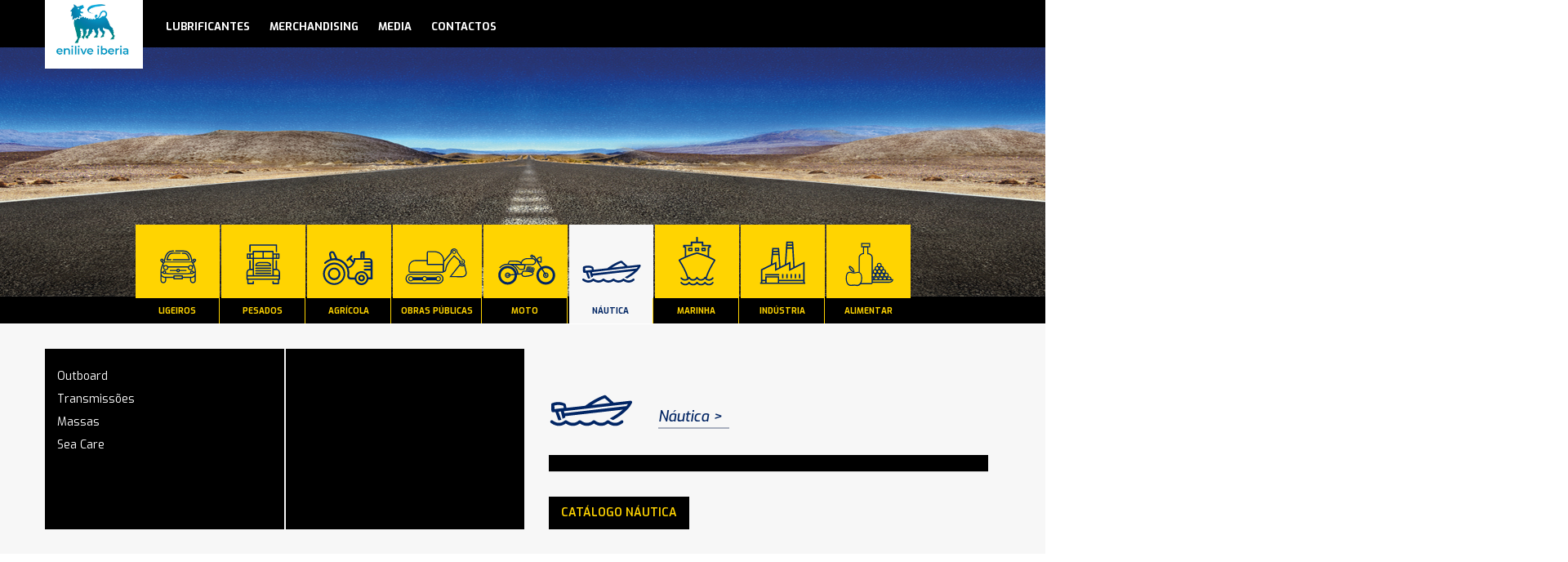

--- FILE ---
content_type: text/html
request_url: https://eniportugal.enilubes.com/pt/lubrificantes/nautica/inboard/i-sea-inboard-4t-15w-40
body_size: 39454
content:
<!DOCTYPE html>
<html xmlns="http://www.w3.org/1999/xhtml" xml:lang="pt" lang="pt">
    <head>
        <meta name="viewport" content="width=device-width, initial-scale=1">

        <meta http-equiv="Content-Type" content="text/html; charset=utf-8" />
        <meta name="language" content="pt" />

        <meta http-equiv="X-UA-Compatible" content="IE=edge,chrome=1" />
        <link rel="stylesheet" type="text/css" href="/themes/classic/css/plugins/jquery.fancybox.css" />
<script type="text/javascript" src="/assets/ed811b53/jquery.min.js"></script>
<title>Enilive Iberia, Sociedad Limitada – Sucursal em Portugal</title>
        <link rel="shortcut icon" href="favicon.ico"/>

        <!-- Metas -->
        <meta name="description" id="meta_description" content=""/>
        <meta name="keywords" id="meta_keywords" content=""/>
        <meta name="copyright" content="Copyright © 2026 Webcomum.com" />
        <meta name="revisit-after" content="3 days" />
        <meta name="robots" content="all" />
        <meta name="author" content="Webcomum.com" />
        <link rel="canonical" href="https://eniportugal.enilubes.com:443/pt/lubrificantes/nautica/inboard/i-sea-inboard-4t-15w-40" />

        <!-- OpenGraph -->
        <meta property="og:title" content="Eni Iberia S.L.U." />
        <meta property="og:type" content="company" />
        <meta property="og:url" content="https://eniportugal.enilubes.com:443/pt/lubrificantes/nautica/inboard/i-sea-inboard-4t-15w-40" />
        <meta property="og:image" content="https://eniportugal.enilubes.com/themes/classic/images/logo.png" />
        <meta property="og:site_name" content=" | Eni Iberia S.L.U." />
        <meta name="google-site-verification" content="Nh5KrpJU3qYeqpzf7SG9VDCXIvqZ6dmVG3hXYJ57_O0" />

        <!-- Google / Search Engine Tags -->
        <meta itemprop="name" content="Eni Iberia S.L.U.">
        <meta itemprop="description" content="Eni Iberia S.L.U. - Projecto independente na área dos lubrificantes, dos combustíveis e do ambiente">
        <meta itemprop="image" content="https://eniportugal.enilubes.com/themes/classic/images/logo.png">

        <link href='https://fonts.googleapis.com/css?family=Open+Sans:300,400,700,800,800italic|Kalam:700,400' rel='stylesheet' type='text/css' />
        <link rel="stylesheet" type="text/css" href="/themes/classic/css/plugins/font-awesome.min.css" />
        <link rel="stylesheet" type="text/css" href="/themes/classic/css/bootstrap-theme.min.css" />
        <link rel="stylesheet" type="text/css" href="/themes/classic/css/bootstrap.min.css" />
        <link rel="stylesheet" type="text/css" href="/themes/classic/css/style.css?v=2.2.2" />
        <link rel="stylesheet" type="text/css" href="/themes/classic/css/custom.css?v=1.2" />
        <link rel="stylesheet" type="text/css" href="/themes/classic/css/devs.css?v=2.2.2" />
        <script type="text/javascript" src="/themes/classic/js/jquery.min.js"></script>
        <link rel="apple-touch-icon" href="/themes/classic/images/logo.png">
        
                
        <script id="Cookiebot" src="https://consent.cookiebot.com/uc.js" data-cbid="f55914f0-4d93-4eec-b48c-2be7ef6741d3" data-blockingmode="auto" type="text/javascript"></script>
        
        <script>if (self != top) { top.location.replace(window.location.href) }</script>
    </head>

    <body id="back-up" class="or-menu-lubrificantes">
        <h1 style="display:none">Eni Iberia S.L.U.</h1>
        <header class="desktop-only hidden-xs hidden-sm">
    <div class="container-fluid">
        <div class="container container-relative">
            <div class="row">
                <div class="logo-container" style="height:80px;background:#fff;display:flex;justify-content:center;align-items:center">
                    <a href="/">
                        <figure class="noscroll" >
                            <img class="img-responsive" style="max-width:120px" src="/themes/classic/images/logo_novo_2024.jpg" alt="" title="">
                        </figure>
    
                        <figure class="scroll" style="width:100%">
                            <img class="img-responsive" style="max-width:120px" src="/themes/classic/images/logo_novo_2024.jpg" alt="" title="">
                        </figure>
                    </a>
                </div>
                <div class="col-md-12 col-lg-12 col-lg-offset-1">
                    <div class="flex-start">
                        <div class="main-nav clearfix">
                            <nav>
                                <a href='/pt/lubrificantes/ligeiros'>lubrificantes</a><a href="/pt/catalogo-brindes">Merchandising</a><a href="/pt/media">media</a><a href="/pt/contactos">contactos</a>                            </nav>
                        </div>
                    </div>
                </div>
                            </div>
        </div>
    </div>
</header>
<style>
    .mobile-only figure.scroll{
        width:100% !important;
    }
</style>
<header class="mobile-only hidden-md hidden-lg">
    <div class="col-xs-6">
        <div class="logo-container" style="height:80px;background:#fff;display:flex;justify-content:center;align-items:center">
                    <a href="/">
                        <figure class="noscroll" >
                            <img class="img-responsive" style="max-width:85px;width:100%" src="/themes/classic/images/logo_novo_2024.jpg" alt="" title="">
                        </figure>
    
                        <figure class="scroll" >
                            <img class="img-responsive" style="max-width:85px;width:100%" src="/themes/classic/images/logo_novo_2024.jpg" alt="" title="">
                        </figure>
                    </a>
                </div>
    </div>
    <div class="col-xs-6">
        <div class="hamburger-wrapper">
            <i class="fa fa-bars hamburger-trigger" aria-hidden="true"></i>
        </div>
    </div>
    <nav class="mobile-menu--wrapper hidden-md hidden-lg">
        <a href='/pt/lubrificantes/ligeiros'>lubrificantes</a><a href='/pt/racing/oleos'>racing fluids</a><a href="/pt/catalogo-brindes">Merchandising</a><a href="/pt/media">media</a><a href="/pt/contactos">contactos</a>
            </nav>

</header>        <div class="container-fluid contacts-categories padding-fixed">
    <div class="row">
        <div class="col-xs-12 nopadding page-header--box">
            <picture class="page-img--header">
                <img src="/admin/content/banners/sineni_banner_pk_af.jpg" alt="sintética road">
            </picture>
            <div class="heading-top hidden-md hidden-lg">
                <h1>Lubrificantes</h1>
            </div>
            <div class="container-fuid">
    <div class="back-bar"></div>
    <div class="container nopadding categories-mobile--box">
        <div class="row">
            <div class="col-xs-12">
                <div class="categories-wrapper" style="display: flex; justify-content: center;">
                    <ul class="categories-list clearfix">
                                                    <li class=" or-icon--ligeiros">
                                <a href="/pt/lubrificantes/ligeiros">
                                    <div class="icon-wrapper">
                                                                                <img class="img-responsive" src="/themes/classic/images/new_car.svg" onerror="this.src='/themes/classic/images/new_car.png'; this.onerror=null;" alt="">                                    </div>
                                    <h2 class="category-title">Ligeiros</h2>
                                </a>
                            </li>
                                                        <li class=" or-icon--pesados">
                                <a href="/pt/lubrificantes/pesados">
                                    <div class="icon-wrapper">
                                                                                <img class="img-responsive" src="/themes/classic/images/new_truck.svg" onerror="this.src='/themes/classic/images/new_truck.png'; this.onerror=null;" alt="">                                    </div>
                                    <h2 class="category-title">Pesados</h2>
                                </a>
                            </li>
                                                        <li class=" or-icon--agricola">
                                <a href="/pt/lubrificantes/agricola">
                                    <div class="icon-wrapper">
                                                                                <img class="img-responsive" src="/themes/classic/images/new_tractor.svg" onerror="this.src='/themes/classic/images/new_tractor.png'; this.onerror=null;" alt="">                                    </div>
                                    <h2 class="category-title">Agrícola</h2>
                                </a>
                            </li>
                                                        <li class=" or-icon--obras-publicas">
                                <a href="/pt/lubrificantes/obras-publicas">
                                    <div class="icon-wrapper">
                                                                                <img class="img-responsive" src="/themes/classic/images/new_obras.svg" onerror="this.src='/themes/classic/images/new_obras.png'; this.onerror=null;" alt="">                                    </div>
                                    <h2 class="category-title">Obras Públicas</h2>
                                </a>
                            </li>
                                                        <li class=" or-icon-moto">
                                <a href="/pt/lubrificantes/moto">
                                    <div class="icon-wrapper">
                                                                                <img class="img-responsive" src="/themes/classic/images/new_moto.svg" onerror="this.src='/themes/classic/images/new_moto.png'; this.onerror=null;" alt="">                                    </div>
                                    <h2 class="category-title">Moto</h2>
                                </a>
                            </li>
                                                        <li class="active or-icon--nautica">
                                <a href="/pt/lubrificantes/nautica">
                                    <div class="icon-wrapper">
                                                                                <img class="img-responsive" src="/themes/classic/images/new_nautica.svg" onerror="this.src='/themes/classic/images/new_nautica.png'; this.onerror=null;" alt="">                                    </div>
                                    <h2 class="category-title">Náutica</h2>
                                </a>
                            </li>
                                                        <li class=" or-icon--marinha">
                                <a href="/pt/lubrificantes/marinha">
                                    <div class="icon-wrapper">
                                                                                <img class="img-responsive" src="/themes/classic/images/new_marinha_white.svg" onerror="this.src='/themes/classic/images/new_icare.png'; this.onerror=null;" alt="">                                    </div>
                                    <h2 class="category-title">Marinha</h2>
                                </a>
                            </li>
                                                        <li class=" or-icon--industria">
                                <a href="/pt/lubrificantes/industria">
                                    <div class="icon-wrapper">
                                                                                <img class="img-responsive" src="/themes/classic/images/new_industria.svg" onerror="this.src='/themes/classic/images/new_industria.png'; this.onerror=null;" alt="">                                    </div>
                                    <h2 class="category-title">Indústria</h2>
                                </a>
                            </li>
                                                        <li class=" or-icon--alimentar">
                                <a href="/pt/lubrificantes/alimentar">
                                    <div class="icon-wrapper">
                                                                                <img class="img-responsive" src="/themes/classic/images/new_alimentar.svg" onerror="this.src='/themes/classic/images/new_alimentar.png'; this.onerror=null;" alt="">                                    </div>
                                    <h2 class="category-title">Alimentar</h2>
                                </a>
                            </li>
                                                </ul>
                </div>
            </div>
        </div>
    </div>
</div>        </div>
    </div>
</div><div class="container-fluid lube-head--back">
    <div class="container">
        <div class="row lube-row">
            <div class="col-xs-3 lube-ul--left hidden-xs hidden-sm">
                <ul>
                                            <li class=""><a href="/pt/lubrificantes/nautica/outboard">Outboard</a></li>
                                                <li class=""><a href="/pt/lubrificantes/nautica/transmissoes">Transmissões</a></li>
                                                <li class=""><a href="/pt/lubrificantes/nautica/massas">Massas</a></li>
                                                <li class=""><a href="/pt/lubrificantes/nautica/sea-care">Sea Care</a></li>
                                        </ul>
            </div>
            <div class="col-xs-12 hidden-md hidden-lg nopadding">
                <select class="lube-drop--left lubrificants-categories">
                    <option>Escolha uma opção</option>
                                            <option data-id="103"
                            data-alias="outboard"
                            data-url="/pt/lubrificantes/nautica/outboard"
                                                    >
                            Outboard                        </option>
                                                <option data-id="82"
                            data-alias="transmissoes"
                            data-url="/pt/lubrificantes/nautica/transmissoes"
                                                    >
                            Transmissões                        </option>
                                                <option data-id="49"
                            data-alias="massas"
                            data-url="/pt/lubrificantes/nautica/massas"
                                                    >
                            Massas                        </option>
                                                <option data-id="78"
                            data-alias="sea-care"
                            data-url="/pt/lubrificantes/nautica/sea-care"
                                                    >
                            Sea Care                        </option>
                                        </select>
            </div>
            <div class="col-xs-3 lube-ul--right hidden-xs hidden-sm">
                <ul>
                                    </ul>
            </div>
            <div class="col-xs-12 hidden-md hidden-lg nopadding">
                <select class="lube-drop--right lubrificants-products">
                    <option>Escolha uma opção</option>
                                    </select>
            </div>
            <div class="col-md-5 col-xs-12 lube-docs">
                <div class="or_icon-bread--box">
                    <div class="icon-wrapper icon-lube--right">
                        <img class="img-responsive" src="/themes/classic/images/new_nautica.svg" onerror="this.src='/themes/classic/images/new_nautica.png'; this.onerror=null;" alt="">                    </div>
                    <ul class="lubrification-product--docs">
                        <li>Náutica</li>
                        <li></li>
                    </ul>
                </div>
                <ul class="lube-docs--ul">
                    <li></li>
                                    </ul>
                
                                
                <div class="col-xs-12 col-sm-8 or-catalog-lig--btn nopadding pull-left">
                    
                                        <a href='/admin/content/productsCategories/catalogo_nautica_pt_1515752299.pdf' target='_blank'>
                        <div class="catalog-lig--btn">Catálogo Náutica</div>
                    </a>
                                    </div>
                
            </div>
        </div>
    </div>
</div>
    <div class="news-wrapper">
        <div class="container">
            <div class="row padding-row">
                <div class="col-xs-12 nopadding news-banner news-title">
                                            <a href="javascript:void(0);" data-id="cat-Notícias-1" class="news-top active">
                            <h2>
                                Notícias                            </h2>
                        </a>
                                                <a href="javascript:void(0);" data-id="cat-Vídeos-3" class="news-top ">
                            <h2>
                                Vídeos                            </h2>
                        </a>
                                                <a href="javascript:void(0);" data-id="cat-Comunicados-11" class="news-top ">
                            <h2>
                                Comunicados                            </h2>
                        </a>
                                        </div>
                
                <div class="show-block--wrapper">
                                            <div class="news-block--wrapper block-toggle" data-value="cat-Notícias-1">
                            <div class="col-xs-12 no-padding--desktop">
                                <ul class="news-categories--list">
                                    <li>
                                        <a href="javascript:void(0);" class="category-link active" data-alias="noticias">
                                            Todas                                        </a>
                                    </li>
                                                                    </ul>
                            </div>
                            <ul class="clearfix news-wrapper" id="newsList-Notícias-1">
                                <li class="news-item col-md-4 col-xs-12 nopadding">
    <a href="/pt/noticias/eni-grupo-renault-e-bwt-alpine-formula-one-team-juntam-se-numa-nova-parceria-estrategica"><picture>
        <img class="img-responsive" src="/admin/content/images/thumb_alpina_3_1739953998.jpg" alt="">
    </picture>
        <h3 class="title">Eni, Grupo Renault e BWT Alpine Formula One Team juntam-se numa nova parceria estratégica</h3>
        <div class="news-home--body">
 
  O Grupo Renault e a Eni irão explorar potenciais sinergias em soluções de mobilidade e energia destinadas a oferecer soluções de transporte sustentáveis e experiências melhoradas para o cliente 
 
 
  A BWT Alpine Formula One Team e a En</div>
        <p class="btn read-more">ler mais»</p></a></li><li class="news-item col-md-4 col-xs-12 nopadding">
    <a href="/pt/noticias/enilive-esteve-presente-na-expomecanica-porto-2024"><picture>
        <img class="img-responsive" src="/admin/content/images/thumb_stand_enilive_1_1730304335.jpg" alt="">
    </picture>
        <h3 class="title">Enilive esteve presente na Expomecânica Porto 2024</h3>
        <div class="news-home--body">
 A Enilive esteve presente na “Expomecánica”, pois considera um dos maiores
pontos de encontro do sector em Portugal, com mais de 280 expositores, sendo
portanto uma grande oportunidade para a Enilive estar com os seus clientes.


         </div>
        <p class="btn read-more">ler mais»</p></a></li><li class="news-item col-md-4 col-xs-12 nopadding">
    <a href="/pt/noticias/eni-sustainable-mobility-apresenta-a-enilive"><picture>
        <img class="img-responsive" src="/admin/content/images/thumb_enilive_1697445569.jpg" alt="">
    </picture>
        <h3 class="title">Eni Sustainable Mobility apresenta a Enilive</h3>
        <div class="news-home--body">Roma, 1 de setembro de 2023 - Enilive, a nova marca da Eni Sustainable Mobility, é revelada hoje. A Eni Sustainable Mobility é uma empresa dedicada à bio-refinação, produção de biometano, soluções de mobilidade inteligente (como o serviço d</div>
        <p class="btn read-more">ler mais»</p></a></li><li class="news-item col-md-4 col-xs-12 nopadding">
    <a href="/pt/noticias/eni-esteve-presente-na-expomecanica-porto-2023"><picture>
        <img class="img-responsive" src="/admin/content/images/thumb_expomecanica_porto_2023_1679648123.jpg" alt="">
    </picture>
        <h3 class="title">Eni esteve presente na Expomecânica Porto 2023</h3>
        <div class="news-home--body">
 


 


 Madrid,
21 de março de 2023 - A Eni
participará na 8ª edição da Feira Internacional de Indústria e Pós-venda do
setor Automóvel, Expomecânica Porto 2023, que decorrerá no Centro de
Exposições EXPONOR, de 14 a 16 de abril.


 A
</div>
        <p class="btn read-more">ler mais»</p></a></li><li class="news-item col-md-4 col-xs-12 nopadding">
    <a href="/pt/noticias/a-instalacao-do-iswec-inertial-sea-wave-energy-converter-ao-largo-da-costa-de-pantelleria-foi-concluida"><picture>
        <img class="img-responsive" src="/admin/content/images/thumb_iswec3_1678467690.png" alt="">
    </picture>
        <h3 class="title">A instalação do ISWEC (Inertial Sea Wave Energy Converter) ao largo da costa de Pantelleria foi concluída</h3>
        <div class="news-home--body">
 


 Pantelleria, 7 de
março de 2023 - A Eni anuncia que
concluiu a instalação do primeiro dispositivo do mundo, ISWEC (Inertial Sea
Wave Energy Converter), ligado
à rede elétrica de uma ilha. Está localizado a cerca de 800 metros da
costa da</div>
        <p class="btn read-more">ler mais»</p></a></li><li class="news-item col-md-4 col-xs-12 nopadding">
    <a href="/pt/noticias/a-eni-anuncia-a-constituicao-da-eni-sustainable-mobility"><picture>
        <img class="img-responsive" src="/admin/content/images/thumb__1672755397.png" alt="">
    </picture>
        <h3 class="title">A Eni anuncia a constituição da Eni Sustainable Mobility</h3>
        <div class="news-home--body">
 San Donato Milanese (Milão), 2 de janeiro de 2023 – A
Eni anuncia a constituição da Eni Sustainable Mobility, a sua nova empresa
dedicada à mobilidade sustentável. A empresa está verticalmente integrada ao
longo de toda a cadeia de valor, r</div>
        <p class="btn read-more">ler mais»</p></a></li>                            </ul>
                            <div class="col-xs-12 more-news--box">
                                <a href="/pt/noticias" class="more-news">
                                    Mais Notícias>>                                </a>
                            </div>
                        </div>
                                            <div class="news-block--wrapper block-toggle" data-value="cat-Vídeos-3">
                            <div class="col-xs-12 no-padding--desktop">
                                <ul class="news-categories--list">
                                    <li>
                                        <a href="javascript:void(0);" class="category-link active" data-alias="videos">
                                            Todas                                        </a>
                                    </li>
                                                                            <li>
                                            <a href="javascript:void(0);" class="category-link" data-alias="eni-tv">
                                                ENI TV                                            </a>
                                        </li>
                                                                    </ul>
                            </div>
                            <ul class="clearfix news-wrapper" id="newsList-Vídeos-3">
                                <li class="news-item col-md-4 col-xs-12 nopadding">
    <a href="/pt/noticias/solucao-de-energia-renovavel-offshore-iswec-inertial-sea-wave-energy-converter"><iframe src="https://www.youtube.com/embed/nX0O67dJA6k" width="100%" height="244" frameborder="0" frameborder="0" allowfullscreen="allowfullscreen" mozallowfullscreen="mozallowfullscreen" msallowfullscreen="msallowfullscreen" oallowfullscreen="oallowfullscreen" webkitallowfullscreen="webkitallowfullscreen"></iframe>
        <h3 class="title">Solução de energia renovável offshore ISWEC (Inertial Sea Wave Energy Converter)</h3>
        <div class="news-home--body">A Eni anuncia que concluiu a instalação do primeiro dispositivo do mundo, ISWEC (Inertial Sea Wave Energy Converter), ligado à rede elétrica de uma ilha.</div>
        <p class="btn read-more">ler mais»</p></a></li><li class="news-item col-md-4 col-xs-12 nopadding">
    <a href="/pt/noticias/eni-e-xev-para-uma-mobilidade-de-emissoes-zero-e-tempo-de-recarga-zero-video"><iframe src="https://www.youtube.com/embed/YHSJzx76cxc" width="100%" height="244" frameborder="0" frameborder="0" allowfullscreen="allowfullscreen" mozallowfullscreen="mozallowfullscreen" msallowfullscreen="msallowfullscreen" oallowfullscreen="oallowfullscreen" webkitallowfullscreen="webkitallowfullscreen"></iframe>
        <h3 class="title">Eni e XEV, para uma mobilidade de emissões zero e tempo de recarga zero (vídeo)</h3>
        <div class="news-home--body">O acordo entre a Eni e a XEV resulta no primeiro carro citadino XEV totalmente elétrico, um novo serviço de troca de baterias e uma nova parceria ecossustentável.</div>
        <p class="btn read-more">ler mais»</p></a></li><li class="news-item col-md-4 col-xs-12 nopadding">
    <a href="/pt/noticias/levantamento-do-ultimo-modulo-do-flng-coral-sul"><iframe src="https://www.youtube.com/embed/9QmhWzmSphU" width="100%" height="244" frameborder="0" frameborder="0" allowfullscreen="allowfullscreen" mozallowfullscreen="mozallowfullscreen" msallowfullscreen="msallowfullscreen" oallowfullscreen="oallowfullscreen" webkitallowfullscreen="webkitallowfullscreen"></iframe>
        <h3 class="title">Levantamento do último módulo do FLNG Coral Sul</h3>
        <div class="news-home--body">Anunciamos o levantamento e a instalação do último dos 13 módulos de cobertura da instalação FLNG Coral Sul, atualmente em construção na Coreia do Sul. Este é um grande feito que confirma o nosso compromisso com o desenvolvimento bem-sucedi</div>
        <p class="btn read-more">ler mais»</p></a></li><li class="news-item col-md-4 col-xs-12 nopadding">
    <a href="/pt/noticias/o-inesperado"><iframe src="https://www.youtube.com/embed/VQ_6nVz5QxA" width="100%" height="244" frameborder="0" frameborder="0" allowfullscreen="allowfullscreen" mozallowfullscreen="mozallowfullscreen" msallowfullscreen="msallowfullscreen" oallowfullscreen="oallowfullscreen" webkitallowfullscreen="webkitallowfullscreen"></iframe>
        <h3 class="title">O inesperado</h3>
        <div class="news-home--body">A arte da transformação. Quando os atores são algas, resíduos ou as grandes potências do mundo.</div>
        <p class="btn read-more">ler mais»</p></a></li><li class="news-item col-md-4 col-xs-12 nopadding">
    <a href="/pt/noticias/video-institucional-eni"><iframe src="https://www.youtube.com/embed/DW7yxYqwkV8" width="100%" height="244" frameborder="0" frameborder="0" allowfullscreen="allowfullscreen" mozallowfullscreen="mozallowfullscreen" msallowfullscreen="msallowfullscreen" oallowfullscreen="oallowfullscreen" webkitallowfullscreen="webkitallowfullscreen"></iframe>
        <h3 class="title">Vídeo Institucional Eni</h3>
        <div class="news-home--body">Seja bem-vindo!</div>
        <p class="btn read-more">ler mais»</p></a></li><li class="news-item col-md-4 col-xs-12 nopadding">
    <a href="/pt/noticias/eni-rewind-ponticelle"><iframe src="https://www.youtube.com/embed/34yXX-PVfmQ" width="100%" height="244" frameborder="0" frameborder="0" allowfullscreen="allowfullscreen" mozallowfullscreen="mozallowfullscreen" msallowfullscreen="msallowfullscreen" oallowfullscreen="oallowfullscreen" webkitallowfullscreen="webkitallowfullscreen"></iframe>
        <h3 class="title">Eni Rewind Ponticelle</h3>
        <div class="news-home--body">Conheça o projeto Ponticelle NOI - Novas Oportunidades de Inovação.</div>
        <p class="btn read-more">ler mais»</p></a></li>                            </ul>
                            <div class="col-xs-12 more-news--box">
                                <a href="/pt/noticias/categorias/videos" class="more-news">
                                    Mais Vídeos>>                                </a>
                            </div>
                        </div>
                                            <div class="news-block--wrapper block-toggle" data-value="cat-Comunicados-11">
                            <div class="col-xs-12 no-padding--desktop">
                                <ul class="news-categories--list">
                                    <li>
                                        <a href="javascript:void(0);" class="category-link active" data-alias="comunicados">
                                            Todas                                        </a>
                                    </li>
                                                                    </ul>
                            </div>
                            <ul class="clearfix news-wrapper" id="newsList-Comunicados-11">
                                <li class="news-item col-md-4 col-xs-12 nopadding">
    <a href="/pt/noticias/2025-info-tecnica-n-9"><picture>
        <img class="img-responsive" src="/admin/content/images/thumb_2025_info_tecnica_n_9_1762164224.jpg" alt="">
    </picture>
        <h3 class="title">2025_Info Técnica Nº 9</h3>
        <div class="news-home--body"></div>
        <p class="btn read-more">ler mais»</p></a></li><li class="news-item col-md-4 col-xs-12 nopadding">
    <a href="/pt/noticias/2025-info-tecnica-n-8"><picture>
        <img class="img-responsive" src="/admin/content/images/thumb__1761904079.jpg" alt="">
    </picture>
        <h3 class="title">2025_Info Técnica Nº 8</h3>
        <div class="news-home--body"></div>
        <p class="btn read-more">ler mais»</p></a></li><li class="news-item col-md-4 col-xs-12 nopadding">
    <a href="/pt/noticias/2025-info-tecnica-n-7"><picture>
        <img class="img-responsive" src="/admin/content/images/thumb_2025_info_tecnica_n_7_1762793288.jpg" alt="">
    </picture>
        <h3 class="title">2025_Info Técnica Nº 7</h3>
        <div class="news-home--body"></div>
        <p class="btn read-more">ler mais»</p></a></li><li class="news-item col-md-4 col-xs-12 nopadding">
    <a href="/pt/noticias/2025-info-tecnica-n-6"><picture>
        <img class="img-responsive" src="/admin/content/images/thumb__1750865784.jpg" alt="">
    </picture>
        <h3 class="title">2025_Info Técnica Nº 6</h3>
        <div class="news-home--body"></div>
        <p class="btn read-more">ler mais»</p></a></li><li class="news-item col-md-4 col-xs-12 nopadding">
    <a href="/pt/noticias/2025-info-tecnica-n-5"><picture>
        <img class="img-responsive" src="/admin/content/images/thumb_2025_info_tecnica_n_5_1747756461.jpg" alt="">
    </picture>
        <h3 class="title">2025_Info Técnica Nº 5</h3>
        <div class="news-home--body"></div>
        <p class="btn read-more">ler mais»</p></a></li><li class="news-item col-md-4 col-xs-12 nopadding">
    <a href="/pt/noticias/2025-info-tecnica-n-4"><picture>
        <img class="img-responsive" src="/admin/content/images/thumb_2025_info_tecnica_n_4_1746697714.jpg" alt="">
    </picture>
        <h3 class="title">2025_Info Técnica Nº 4</h3>
        <div class="news-home--body"></div>
        <p class="btn read-more">ler mais»</p></a></li>                            </ul>
                            <div class="col-xs-12 more-news--box">
                                <a href="/pt/noticias/categorias/comunicados" class="more-news">
                                    Mais Comunicados>>                                </a>
                            </div>
                        </div>
                                    </div>
            </div>
        </div>
    </div>

        <footer class="desktop-footer desktop-only hidden-xs hidden-sm">
    <div class="container nopadding" style="display: flex;align-items: center; flex-wrap: wrap">
        <div class="col-xs-12 col-md-12 nopadding nav-menu--footer">
            <nav class="nav-footer">
                <a href='/pt/lubrificantes/ligeiros'>lubrificantes</a><a href="/pt/catalogo-brindes">Merchandising</a><a href="/pt/rgpd">rgpd</a><a href="/pt/contactos">contactos</a><a class="margin-right-20" href="/pt/certificados">Certificados</a><a href='/pdf/Politica_de_Qualidade.pdf' target='_blank'>Política</a>            </nav>
        </div>
            </div>
</footer>

<footer class="desktop-footer mobile-only hidden-md hidden-lg">
    <div class="container nopadding" style="display: flex;align-items: center; flex-wrap: wrap">
        <div class="col-xs-12 nav-menu--footer mb-20">
            <nav class="nav-footer">
                <div class="row">
                    <div class="col-xs-12">
                        <a class="margin-right-20" href='/pt/lubrificantes/ligeiros'>lubrificantes</a>
                        <!--<a class="margin-right-20" href='/pt/racing/oleos'>racing fluids</a>-->
                    </div>
                    <div class="col-xs-12">
                        <a class="margin-right-20" href="/pt/catalogo-brindes">Merchandising</a><a href="/pt/rgpd">rgpd</a>                    </div>
                    <div class="col-xs-12">
                        <a class="margin-right-20" href="/pt/contactos">contactos</a><a href='/pdf/Politica_de_Qualidade.pdf' target='_blank'>Política</a>                    </div>
                </div>
            </nav>
        </div>

            </div>
</footer>


        <script src="/themes/classic/js/bootstrap.js"></script>
        <script src="/themes/classic/js/plugins/slick.min.js"></script>
        <script src="/themes/classic/js/main.js"></script>
        <script src="/themes/classic/js/custom.js"></script>

        <script>
            (function (i, s, o, g, r, a, m) {
                i['GoogleAnalyticsObject'] = r;
                i[r] = i[r] || function () {
                    (i[r].q = i[r].q || []).push(arguments)
                }, i[r].l = 1 * new Date();
                a = s.createElement(o),
                        m = s.getElementsByTagName(o)[0];
                a.async = 1;
                a.src = g;
                m.parentNode.insertBefore(a, m)
            })(window, document, 'script', '//www.google-analytics.com/analytics.js', 'ga');

            ga('create', 'UA-46032704-1', 'enilubes.com');
            ga('send', 'pageview');

        </script>
    <script type="text/javascript" src="/themes/classic/js/plugins/jquery.fancybox.js"></script>
<script type="text/javascript" src="/themes/classic/js/plugins/jquery.fileDownload.js"></script>
<script type="text/javascript">
/*<![CDATA[*/
jQuery(function($) {

    $(document).ready(function (e) {
        $('.news-categories--list li a').click(function(){
            
            $(this).parent().parent().find('.category-link').removeClass('active');
            $(this).addClass('active');
            
            var categoryAlias = $(this).data('alias');
            let caller = $(this);
            $.ajax({
                 type: 'GET',
                 url: '/news/getNewsByCategory',
                 dataType: 'JSON',
                 data: {lang: 'pt', category: categoryAlias},
                 success: function(data){
                    if(data.status == 'ok') {
                        caller.parent().parent().parent().next().html(data.html);
                    }
                 },
             });
             return false;
        });
        
        $('.news-title a').click(function() {
            let linkValue = $(this).data('id');
            $('.block-toggle').hide();
            $('.block-toggle[data-value=' + linkValue + ']').fadeIn();
            
            $('a.news-top').removeClass('active');
            $(this).addClass('active');
        });
    });

    $(document).ready(function () {
    let selectedSubModel = '';
    $('select.lubrificants-categories').change( function(){
        let url = $(this).children(':selected').data('url');
        if(url){
            window.location.href = url;                
        } else {
            selectedSubModel = $(this).children(':selected').data('alias');
            $.get('/site/getProducts?parent_id='+$(this).children(':selected').data('id'), function(data){
                $('select.lubrificants-products').html('<option>Escolha um produto</option>');
                $.each(data, function(key,val){
                    $('select.lubrificants-products').append('<option data-id='+val.products_id+'>'+val.title+'</option>');
                });
            }, "json");
        }
    });

    $('select.lubrificants-products').change( function(){
        $.get('/site/LinkProduct?product_id='+$(this).children(':selected').data('id') + '&main_cat=nautica&sub_model=' + selectedSubModel, function(data){
            if(data && data.link){
                window.location.href = data.link;                
            }
            // $('ul.lube-docs--ul').html('<li>DOCUMENTOS TÉCNICOS</li>');
            // $('ul.lubrification-product--docs li:nth-child(2)').html( $('select.lubrificants-categories').children(':selected').html() );
            // $('ul.lubrification-product--docs li:nth-child(3)').html( $('select.lubrificants-products').children(':selected').html() );
            // $.each(data, function(key,val){
            //     $('ul.lube-docs--ul').append('<li><a href="/admin/content/'+val.fx+'">'+val.name+'</a></li>');
            // });
        }, "json");
    });


    $(document).on("click", "a.fileDownloadPromise", function () {
        // $.fileDownload($(this).prop('href'))
        //     .fail(function () { alert('Ocorreu um problema na transferência do ficheiro'); });
        //
        // return false; //this is critical to stop the click event which will trigger a normal file download
    });
    
    $(document).ready(function() {
        $("a.fancyMe").fancybox();
    });
});
});
/*]]>*/
</script>
</body>
</html>

--- FILE ---
content_type: text/css
request_url: https://eniportugal.enilubes.com/themes/classic/css/devs.css?v=2.2.2
body_size: 1619
content:
.slider-home--box h3,
.about-banner--video p,
.lube-docs--ul li{
    text-transform: none !important;
}

.lube-banner--box, .back-bar, .nav-menu--footer {
    display: block;
}

.lube-banner--box a {
    display: inline-block;
    background-color: #ffd401;
    font-style: normal;
    font-weight: 700;
    font-size: 14px;
    color: #725e00;
    padding: 10px;
    border: 0 none;
    text-align: center;
    text-transform: uppercase;
    cursor: pointer;
    margin-left: 20px;
    transition: all 0.2s ease-in-out;
}

.lube-banner--mobile {
    background-image: url("../images/lube_banner_home.jpg");
    background-size: 100% auto;
    background-repeat: no-repeat;
    background-position: right;
    background-color: #f1f1f1;
    width: 100%;
    height: 170px;
    //box-shadow: 0px 6px 19px 3px rgba(0, 0, 0, 0.34);
    pointer-events: all;
    padding-top: 1%;
}

.lube-banner--mobile h4 {
    font-size: 1em;
    color: #333333;
    font-weight: 600;
    width: 50%;
    margin: 20px 0 10px 7%;
}

.lube-banner--mobile a {
    display: inline-block;
    background-color: #ffd401;
    font-style: normal;
    font-weight: 700;
    font-size: 14px;
    color: #725e00;
    padding: 10px;
    border: 0 none;
    text-align: center;
    text-transform: uppercase;
    cursor: pointer;
    margin-left: 7%;
    transition: all 0.2s ease-in-out;
}

.lube-docs{
    max-width: 538px !important;
}

.categories-list li .category-title{
    padding: 10px 10px;
}

.about-banner h2{
    text-transform: none;
}

.more-news{
    text-transform: none;
}

.contacts-head--back div{
    background-color: #ededed;;
}

--- FILE ---
content_type: text/css
request_url: https://eniportugal.enilubes.com/themes/classic/css/plugins/component.css
body_size: 3551
content:
/* Button container */
.progress-button {
	position: relative;
	display: inline-block;
	text-align: center;
	width: 45%;
	min-width: 250px;
	margin: 10px;
}

/* Button style */
.progress-button button {
	display: block;
	margin: 0 auto;
	padding: 0;
	width: 200px;
	height: 43px;
	border: 2px solid #fcc300;
	border-radius: 40px;
	background: transparent;
	color: #fcc300 ;
	font-size: 18px;
	font-family: 'Raleway', sans-serif;
	font-weight: bold;
	-webkit-tap-highlight-color: transparent;
	-webkit-transition: background-color 0.3s, color 0.3s, width 0.3s, border-width 0.3s, border-color 0.3s;
	transition: background-color 0.3s, color 0.3s, width 0.3s, border-width 0.3s, border-color 0.3s;
}

.progress-button button:hover {
	background-color: #fcc300;
	color: #fff;
}

.progress-button button:focus {
	outline: none;
}

/* Text (transition for when returning to initial state) */
.progress-button button span {
	-webkit-transition: opacity 0.3s 0.1s;
	transition: opacity 0.3s 0.1s;
}

/* Common style of SVGs */
.progress-button svg {
	position: absolute;
	top: -15px;
	left: 50%;
	-webkit-transform: translateX(-50%);
	transform: translateX(-50%);
	pointer-events: none;
}

.progress-button svg path {
	opacity: 0;
	fill: none;
}

.progress-button svg.progress-circle path {
	stroke: #1ECD97;
	stroke-width: 5;
}

.progress-button svg.checkmark path,
.progress-button svg.cross path {
	stroke: #fff;
	stroke-linecap: round;
	stroke-width: 4;
	-webkit-transition: opacity 0.1s;
	transition: opacity 0.1s;
}

/* Loading, success and error effects */
.loading.progress-button button {
	width: 40px; /* make a circle */
	border-width: 5px;
	border-color: transparent;
	background-color: transparent;
	color: #fff;
}

.loading.progress-button span {
	-webkit-transition: opacity 0.15s;
	transition: opacity 0.15s;
}

.loading.progress-button span,
.success.progress-button span,
.error.progress-button span {
	opacity: 0; /* keep it hidden in all states */
}

.success.progress-button button,
.error.progress-button button {
	-webkit-transition: background-color 0.3s, width 0.3s, border-width 0.3s;
	transition: background-color 0.3s, width 0.3s, border-width 0.3s;
}

.success.progress-button button {
	border-color: #1ECD97;
	background-color: #1ECD97;
}

.error.progress-button button {
	border-color: #FB797E;
	background-color: #FB797E;
}

.loading.progress-button svg.progress-circle path,
.success.progress-button svg.checkmark path,
.error.progress-button svg.cross path {
	opacity: 1;
	-webkit-transition: stroke-dashoffset 0.3s;
	transition: stroke-dashoffset 0.3s;
}

/* Optional elastic effect for the width of the button */
.elastic.progress-button button {
	-webkit-transition: background-color 0.3s, color 0.3s, width 0.3s cubic-bezier(0.25, 0.25, 0.4, 1), border-width 0.3s, border-color 0.3s;
	-webkit-transition: background-color 0.3s, color 0.3s, width 0.3s cubic-bezier(0.25, 0.25, 0.4, 1.6), border-width 0.3s, border-color 0.3s;
	transition: background-color 0.3s, color 0.3s, width 0.3s cubic-bezier(0.25, 0.25, 0.4, 1.6), border-width 0.3s, border-color 0.3s;
}

.loading.elastic.progress-button button {
	-webkit-transition: background-color 0.3s, color 0.3s, width 0.3s cubic-bezier(0.6, 0, 0.75, 0.75), border-width 0.3s, border-color 0.3s;
	-webkit-transition: background-color 0.3s, color 0.3s, width 0.3s cubic-bezier(0.6, -0.6, 0.75, 0.75), border-width 0.3s, border-color 0.3s;
	transition: background-color 0.3s, color 0.3s, width 0.3s cubic-bezier(0.6, -0.6, 0.75, 0.75), border-width 0.3s, border-color 0.3s;
}


--- FILE ---
content_type: image/svg+xml
request_url: https://eniportugal.enilubes.com/themes/classic/images/new_industria.svg
body_size: 1449
content:
<?xml version="1.0" encoding="utf-8"?>
<!-- Generator: Adobe Illustrator 22.0.1, SVG Export Plug-In . SVG Version: 6.00 Build 0)  -->
<svg version="1.1" id="Layer_1" xmlns="http://www.w3.org/2000/svg" xmlns:xlink="http://www.w3.org/1999/xlink" x="0px" y="0px"
	 viewBox="0 0 113 90" style="enable-background:new 0 0 113 90;" xml:space="preserve">
<style type="text/css">
	.st0{fill:#012564;}
</style>
<g>
	<rect x="32.8" y="62" class="st0" width="18.9" height="1.9"/>
	<rect x="55.5" y="62" class="st0" width="1.9" height="5.7"/>
	<rect x="61.2" y="62" class="st0" width="1.9" height="5.7"/>
	<rect x="66.9" y="62" class="st0" width="1.9" height="5.7"/>
	<rect x="72.6" y="62" class="st0" width="1.9" height="5.7"/>
	<rect x="78.2" y="62" class="st0" width="1.9" height="5.7"/>
	<path class="st0" d="M85.8,73.4v-28L72.4,52l-1.9-33.5h-9.3l-1.9,30.6l-5.8,2.9l-1.9-25h-9.3l-1.9,22.1l-13.3,6.6v17.6h-1v1.9h60.5
		v-1.9H85.8L85.8,73.4z M63,20.4h5.8l0.1,1.9h-6.1L63,20.4z M62.8,24.2H69l0.1,1.9h-6.5L62.8,24.2z M62.5,28h6.7l1.4,25l-3.8,1.9
		v-9.5l-5.6,2.8L62.5,28z M44.1,28.9h5.8l0.1,1.9h-6.2L44.1,28.9z M43.8,32.7h6.5l0.1,1.9h-6.8L43.8,32.7z M43.4,36.5h7.1L51.7,53
		l-3.8,1.9v-9.5l-5.5,2.8L43.4,36.5z M32.9,73.4H29v-1.9h3.8L32.9,73.4L32.9,73.4z M49.9,73.4H34.7v-6.7h15.2L49.9,73.4L49.9,73.4z
		 M83.9,73.4H51.7v-1.9h32.2L83.9,73.4L83.9,73.4z M83.9,69.6H51.7v-4.7H32.9v4.7H29V56.9l17.1-8.5v9.5L65,48.4v9.5l18.9-9.5
		L83.9,69.6L83.9,69.6z"/>
</g>
</svg>


--- FILE ---
content_type: image/svg+xml
request_url: https://eniportugal.enilubes.com/themes/classic/images/new_nautica.svg
body_size: 1863
content:
<?xml version="1.0" encoding="utf-8"?>
<!-- Generator: Adobe Illustrator 22.0.1, SVG Export Plug-In . SVG Version: 6.00 Build 0)  -->
<svg version="1.1" id="Layer_1" xmlns="http://www.w3.org/2000/svg" xmlns:xlink="http://www.w3.org/1999/xlink" x="0px" y="0px"
	 viewBox="0 0 113 90" style="enable-background:new 0 0 113 90;" xml:space="preserve">
<style type="text/css">
	.st0{fill:#012564;}
</style>
<g>
	<path class="st0" d="M18.6,58.5c0,0.1,0,0.2,0,0.2c0,0.1,0,0.2,0,0.3c0.1,0.8,0.8,1.4,1.4,1.4c0.1,0,0.1,0,0.2,0l2.3-0.2l2.8,7.9
		c0.2,0,0.4,0,0.6,0c0.9,0,1.7-0.2,2.3-0.5c0-0.1,0-0.2-0.1-0.3l-2.7-7.4l2.3-0.2l1.7,7.1l0,0c0.8-0.8,1.7-1.1,2.6-1.1l-0.3-1.5
		l55.5-6.3c-4.7,4.1-10.4,7.3-12.5,8.4c0.1,0,0.1,0.1,0.2,0.1c1,0.8,2,1.2,3,1.5c4.8-2.7,14.8-9,18.1-16.5c0.2-0.5,0.2-1-0.2-1.4
		c-0.3-0.5-0.8-0.7-1.4-0.6l-15.9,1.8l-7.5-6.8c-0.3-0.3-0.8-0.4-1.4-0.3c-0.3,0.1-7.5,2-18.4,10l0.1,0.1l-18.2,2l-0.6-3
		c-0.1-0.4-0.4-0.8-0.8-1.1c-6.3-3.1-12.2-0.4-12.5-0.3c-0.5,0.2-0.8,0.8-0.8,1.4V58.5z M74.9,51.5l-17.6,2c6.3-4.1,10.9-6,12.5-6.5
		L74.9,51.5z M30.7,59.4l61.4-6.9c-0.4,0.7-1,1.4-1.5,2l-59.5,6.8L30.7,59.4z M21.5,54c1.6-0.5,5-1.1,8.7,0.3l0.3,2l-8.9,1.1
		L21.5,54z"/>
	<path class="st0" d="M17.8,68.6c0.5-0.7,1.4-0.8,2-0.3c6.6,4.9,11.2,0.3,11.5,0.2c0.3-0.3,0.7-0.4,1.1-0.4c0.3,0,0.6,0.1,0.9,0.2
		c6.6,4.9,11.2,0.3,11.5,0.2c0.3-0.3,0.7-0.4,1.1-0.4c0.3,0,0.6,0.1,0.9,0.2c6.6,4.9,11.2,0.3,11.5,0.2c0.3-0.3,0.7-0.4,1.1-0.4
		c0.3,0,0.6,0.1,0.9,0.2c6.6,4.9,11.2,0.3,11.5,0.2c0.3-0.3,0.7-0.4,1.1-0.4c0.3,0,0.6,0.1,0.9,0.2c6.6,4.9,11.2,0.3,11.5,0.2
		c0.6-0.6,1.5-0.6,2,0c0.6,0.6,0.6,1.5,0,2c-0.1,0.1-3,3-7.5,3c-2,0-4.3-0.6-6.9-2.3c-1.2,0.9-3.5,2.3-6.6,2.3c-2,0-4.3-0.6-6.9-2.3
		c-1.2,0.9-3.5,2.3-6.6,2.3c-2,0-4.3-0.6-6.9-2.3c-1.2,0.9-3.5,2.3-6.6,2.3c-2,0-4.3-0.6-6.9-2.3c-1.2,0.9-3.5,2.3-6.6,2.3
		c-2.3,0-4.9-0.8-7.7-2.8C17.4,70.2,17.4,69.3,17.8,68.6z"/>
</g>
</svg>


--- FILE ---
content_type: application/x-javascript
request_url: https://consentcdn.cookiebot.com/consentconfig/f55914f0-4d93-4eec-b48c-2be7ef6741d3/eniportugal.enilubes.com/configuration.js
body_size: 153
content:
CookieConsent.configuration.tags.push({id:181631288,type:"script",tagID:"",innerHash:"",outerHash:"",tagHash:"5120223076831",url:"https://consent.cookiebot.com/uc.js",resolvedUrl:"https://consent.cookiebot.com/uc.js",cat:[1]});CookieConsent.configuration.tags.push({id:181631290,type:"iframe",tagID:"",innerHash:"",outerHash:"",tagHash:"4256551129713",url:"https://www.youtube.com/embed/VQ_6nVz5QxA",resolvedUrl:"https://www.youtube.com/embed/VQ_6nVz5QxA",cat:[4]});CookieConsent.configuration.tags.push({id:181631293,type:"iframe",tagID:"",innerHash:"",outerHash:"",tagHash:"1446503894835",url:"https://www.youtube.com/embed/9QmhWzmSphU",resolvedUrl:"https://www.youtube.com/embed/9QmhWzmSphU",cat:[4]});CookieConsent.configuration.tags.push({id:181631295,type:"iframe",tagID:"",innerHash:"",outerHash:"",tagHash:"14610866949747",url:"https://www.youtube.com/embed/YHSJzx76cxc",resolvedUrl:"https://www.youtube.com/embed/YHSJzx76cxc",cat:[4]});CookieConsent.configuration.tags.push({id:181631296,type:"script",tagID:"",innerHash:"",outerHash:"",tagHash:"1144788655305",url:"",resolvedUrl:"",cat:[3,4]});CookieConsent.configuration.tags.push({id:181631297,type:"iframe",tagID:"",innerHash:"",outerHash:"",tagHash:"2363854497528",url:"https://www.youtube.com/embed/DW7yxYqwkV8",resolvedUrl:"https://www.youtube.com/embed/DW7yxYqwkV8",cat:[4]});

--- FILE ---
content_type: image/svg+xml
request_url: https://eniportugal.enilubes.com/themes/classic/images/new_moto.svg
body_size: 4314
content:
<?xml version="1.0" encoding="utf-8"?>
<!-- Generator: Adobe Illustrator 22.0.1, SVG Export Plug-In . SVG Version: 6.00 Build 0)  -->
<svg version="1.1" id="Layer_1" xmlns="http://www.w3.org/2000/svg" xmlns:xlink="http://www.w3.org/1999/xlink" x="0px" y="0px"
	 viewBox="0 0 113 90" style="enable-background:new 0 0 113 90;" xml:space="preserve">
<style type="text/css">
	.st0{fill:#012564;}
</style>
<g>
	<g>
		<path class="st0" d="M55.9,66c-1.2,0-2.8-0.3-3.9-1.2c-0.7-0.6-1-1.3-1-2.2c0-1.5,0-3.2,1.2-4.3c0.7-0.7,1.9-1,3.5-1
			c7.9,0.4,11.6,1.7,11.6,4c0,2.9-5.1,4-10.6,4.6C56.4,66,56.2,66,55.9,66z M55.2,58.8c-0.9,0-1.6,0.2-2,0.6
			c-0.7,0.7-0.7,1.9-0.7,3.2c0,0.4,0.1,0.7,0.5,1c0.8,0.7,2.5,0.9,3.4,0.8c7.7-1,9.4-2.2,9.4-3.1c0-0.3-0.5-2-10.2-2.5
			C55.5,58.8,55.3,58.8,55.2,58.8z"/>
	</g>
	<g>
		<path class="st0" d="M67.8,59.7l-10.7-2.8l0.1-0.7l10.7,2.8L67.8,59.7z M68,58.8L57.3,56l0.1-0.7l10.7,2.8L68,58.8z M68.2,57.9
			l-10.7-2.8l0.1-0.7l10.7,2.8L68.2,57.9z M68.5,57l-10.7-2.8l0.1-0.7l10.7,2.8L68.5,57z M68.7,56.1L58,53.3l0.1-0.7l10.7,2.8
			L68.7,56.1z M69,55.2l-10.7-2.8l0.1-0.7l10.7,2.9L69,55.2z"/>
	</g>
	<g>
		<path class="st0" d="M78.3,46.7h-1.6c-2.9,0-5.2-1.8-5.2-4s2.3-4,5.2-4h1.6V46.7z M76.7,40.1c-2,0-3.7,1.2-3.7,2.5
			c0,1.4,1.7,2.5,3.7,2.5h0.1v-5.1H76.7z"/>
	</g>
	<g>
		<path class="st0" d="M83.7,76.2c-7,0-12.6-5.6-12.6-12.6S76.8,51,83.7,51s12.6,5.6,12.6,12.6S90.6,76.2,83.7,76.2z M83.7,54.1
			c-5.2,0-9.4,4.2-9.4,9.4s4.2,9.4,9.4,9.4s9.4-4.2,9.4-9.4S88.9,54.1,83.7,54.1z"/>
	</g>
	<g>
		<path class="st0" d="M83.7,67.3c-2.1,0-3.7-1.6-3.7-3.7c0-2.1,1.6-3.7,3.7-3.7s3.7,1.6,3.7,3.7C87.5,65.7,85.8,67.3,83.7,67.3z
			 M83.7,61.3c-1.3,0-2.2,1-2.2,2.2c0,1.3,1,2.2,2.2,2.2s2.2-1,2.2-2.2C86,62.3,84.9,61.3,83.7,61.3z"/>
	</g>
	<g>
		<path class="st0" d="M32.5,76.2c-7,0-12.6-5.7-12.6-12.6S25.5,51,32.5,51s12.6,5.6,12.6,12.6S39.4,76.2,32.5,76.2z M32.5,54.1
			c-5.2,0-9.4,4.3-9.4,9.4s4.2,9.4,9.4,9.4s9.4-4.2,9.4-9.4S37.6,54.1,32.5,54.1z"/>
	</g>
	<g>
		<path class="st0" d="M32.5,67.3c-2.1,0-3.7-1.6-3.7-3.7c0-2.1,1.6-3.7,3.7-3.7c1.6,0,3,1,3.5,2.5l15.7-1.5l0.1,1.5l-15.7,1.5
			C36.1,65.7,34.4,67.3,32.5,67.3z M32.5,61.3c-1.3,0-2.2,1-2.2,2.2c0,1.3,1,2.2,2.2,2.2c1.1,0,2-0.8,2.2-1.9l-1,0.1l-0.1-1.5
			l0.8-0.1C34,61.8,33.3,61.3,32.5,61.3z M82.5,63L67.8,39.2l-1.5-0.4l0.3-1.5l2.2,0.4l15.1,24.3L82.5,63z"/>
	</g>
	<g>
		<path class="st0" d="M83.7,65.1c-0.8,0-1.5-0.7-1.5-1.5c0-0.8,0.7-1.5,1.5-1.5c0.8,0,1.5,0.7,1.5,1.5
			C85.2,64.4,84.6,65.1,83.7,65.1z M83.7,62.8c-0.4,0-0.7,0.3-0.7,0.7c0,0.4,0.3,0.7,0.7,0.7c0.4,0,0.7-0.3,0.7-0.7
			C84.5,63.1,84.1,62.8,83.7,62.8z"/>
	</g>
	<g>
		<path class="st0" d="M45.4,62.2C45,55.8,40.7,51,34.9,49.8c-0.1,0-0.1,0-0.1,0c-0.8-0.1-1.6-0.2-2.5-0.2c-3.9,0-7.6,1.6-10,4.6
			l-1.2-1c2.8-3.2,6.9-5.1,11.2-5.1c0.2,0,0.4,0,0.7,0c0-0.2,0-0.4,0-0.6c0-2,1.6-3.7,3.7-3.7h6.1c3.3,0,6.1,0.9,7.6,2.2
			c1-3.1,4.6-5.5,8.7-5.5h6.4c2.9,0,5.2,2.1,5.2,4.7c0,2.6-2.3,4.7-5.2,4.7h-9c0.1,0.3,0.1,0.5,0.1,0.8v0.1l-0.7,3.4
			c-0.1,1.3-1,2.2-2.3,2.2h-4.4c-1.2,0-2.2-0.8-2.3-1.9l-4-3.4v-0.2c0-0.3,0.1-0.6,0.1-0.8h-3.1c4.1,2.4,7,6.7,7.3,12.1L45.4,62.2z
			 M44.1,50.6l4,3.4v0.4c0,0.4,0.4,0.8,0.8,0.8h4.4c0.4,0,0.8-0.4,0.8-0.8v-0.1l0.7-3.4c0-0.4-0.4-0.7-0.7-0.7H52
			c-0.1,0-0.1,0-0.1,0h-2.5c-0.1,0-0.1,0-0.2,0h-4.5C44.5,50.1,44.2,50.3,44.1,50.6z M35.2,48.3c0.6,0.1,1.3,0.1,2.1,0.1l0,0h7.5
			c0.1,0,0.1,0,0.1,0h4.6c0.2,0,0.4-0.1,0.4-0.1c0-0.1-0.1-0.2-0.1-0.4c0-0.1,0-0.1,0-0.1c-0.7-1.3-3.5-2.5-7.3-2.5h-6.1
			c-1.3,0-2.2,1-2.2,2.2c0,0.2,0,0.4,0,0.6c0.1,0.1,0.3,0.1,0.5,0.1C34.9,48.3,35.1,48.3,35.2,48.3z M54.4,48.5h11
			c2.1,0,3.7-1.4,3.7-3.2S67.5,42,65.4,42h-6.4c-4,0-7.2,2.5-7.5,5.6c0.1,0.2,0.1,0.4,0.1,0.7c0.1,0.1,0.3,0.1,0.4,0.1h2.1
			C54.2,48.5,54.3,48.5,54.4,48.5z M65.1,40.3c-1.2,0-2.2-1-2.2-2.2s1-2.2,2.2-2.2s2.2,1,2.2,2.2S66.3,40.3,65.1,40.3z M65.1,37.4
			c-0.4,0-0.7,0.3-0.7,0.7c0,0.4,0.3,0.7,0.7,0.7s0.7-0.3,0.7-0.7C65.8,37.7,65.5,37.4,65.1,37.4z"/>
	</g>
	<g>
		
			<rect x="63.6" y="48.8" transform="matrix(0.2557 -0.9668 0.9668 0.2557 -3.2954 100.9451)" class="st0" width="0.7" height="7.7"/>
	</g>
	<g>
		<path class="st0" d="M32.5,65.1c-0.8,0-1.5-0.7-1.5-1.5c0-0.8,0.7-1.5,1.5-1.5c0.8,0,1.5,0.7,1.5,1.5C34,64.4,33.3,65.1,32.5,65.1
			z M32.5,62.8c-0.4,0-0.7,0.3-0.7,0.7c0,0.4,0.3,0.7,0.7,0.7c0.4,0,0.7-0.3,0.7-0.7C33.2,63.1,32.8,62.8,32.5,62.8z"/>
	</g>
</g>
</svg>


--- FILE ---
content_type: image/svg+xml
request_url: https://eniportugal.enilubes.com/themes/classic/images/new_car.svg
body_size: 4778
content:
<?xml version="1.0" encoding="utf-8"?>
<!-- Generator: Adobe Illustrator 22.0.1, SVG Export Plug-In . SVG Version: 6.00 Build 0)  -->
<svg version="1.1" id="Layer_1" xmlns="http://www.w3.org/2000/svg" xmlns:xlink="http://www.w3.org/1999/xlink" x="0px" y="0px"
	 viewBox="0 0 113 90" style="enable-background:new 0 0 113 90;" xml:space="preserve">
<style type="text/css">
	.st0{fill:#012564;}
</style>
<g>
	<g>
		<path class="st0" d="M77.9,47.7c1.2-0.6,1.7-1.4,1.8-2.2c1-0.2,1.7-1,1.7-2c0-1.2-0.9-2.1-2.1-2.1h-0.6c-1.2,0-2.1,0.9-2.1,2.1
			c0,1,0.7,1.8,1.5,2c0,0,0,0,0,0.1c-0.2,0.4-0.5,0.6-1,0.9c-0.3-0.4-0.5-0.7-0.6-0.9c-0.1-0.9-0.3-4.1-1.6-7.4
			c-2-5.2-5.5-7.9-10.2-7.9H53.9c-0.4,0-0.8,0.3-0.8,0.8c0,0.4,0.3,0.8,0.8,0.8h10.7c4,0,7,2.3,8.8,6.9c1,2.6,1.4,5.2,1.5,6.4H39.5
			c0.1-1.3,0.5-3.9,1.5-6.4c1.8-4.6,4.7-6.9,8.8-6.9h1.2c0.4,0,0.8-0.3,0.8-0.8c0-0.4-0.3-0.8-0.8-0.8h-1.2c-4.6,0-8.2,2.7-10.2,7.9
			c-1.3,3.3-1.5,6.5-1.6,7.4c-0.1,0.2-0.3,0.5-0.6,0.9c-0.5-0.2-0.9-0.5-1-0.9c0,0,0,0,0-0.1c0.9-0.2,1.5-1,1.5-2
			c0-1.2-0.9-2.1-2.1-2.1h-0.6c-1.1,0-2.1,0.9-2.1,2.1c0,1,0.7,1.9,1.7,2c0.2,0.7,0.7,1.6,1.8,2.2c-0.3,0.5-0.6,1.2-1,1.9
			c0,0,0,0,0,0c-0.1,0.1-0.1,0.3-0.2,0.4c-1.2,2.6-2.5,6.8-2,11.8v8.6c0,2.2,1.7,3.9,3.9,3.9s3.9-1.7,3.9-3.9v-3.2h9.6v1.1
			c0,0.4,0.3,0.8,0.8,0.8h11.2c0.4,0,0.8-0.3,0.8-0.8v-1.1h9.6v3.2c0,2.2,1.7,3.9,3.9,3.9c2.2,0,3.9-1.7,3.9-3.9v-8.6
			c0.5-4.9-0.8-9.1-2-11.8C78.6,49.1,78.2,48.3,77.9,47.7z M78.1,43.4c0-0.3,0.3-0.6,0.6-0.6h0.6c0.3,0,0.6,0.3,0.6,0.6
			c0,0.3-0.3,0.6-0.6,0.6h-0.6C78.4,44,78.1,43.7,78.1,43.4z M35.7,44h-0.6c-0.3,0-0.6-0.3-0.6-0.6c0-0.3,0.3-0.6,0.6-0.6h0.6
			c0.3,0,0.6,0.3,0.6,0.6S36,44,35.7,44z M39.1,46.5h36.3c0.3,0.5,1.1,1.5,1.9,3.1c-0.4,0.3-0.9,0.6-1.3,0.8c-0.6-0.4-1.3-0.6-2-0.6
			c-1.4,0-2.6,0.8-3.2,1.9c-0.1,0-0.1,0-0.2,0H43.9c-0.1,0-0.1,0-0.2,0c-0.6-1.1-1.8-1.9-3.2-1.9c-0.7,0-1.4,0.2-2,0.6
			c-0.5-0.2-0.9-0.5-1.3-0.8C38,48.1,38.7,47,39.1,46.5z M76,53.4c0,1.2-0.9,2.1-2.1,2.1c-1.2,0-2.1-0.9-2.1-2.1
			c0-1.2,0.9-2.1,2.1-2.1C75,51.3,76,52.3,76,53.4z M42.6,53.4c0,1.2-0.9,2.1-2.1,2.1s-2.1-0.9-2.1-2.1c0-1.2,0.9-2.1,2.1-2.1
			C41.7,51.3,42.6,52.3,42.6,53.4z M34.8,58.5C34.8,58.5,34.8,58.5,34.8,58.5L34.8,58.5C34.8,58.5,34.8,58.5,34.8,58.5z M39.7,70.4
			c0,1.3-1.1,2.4-2.4,2.4s-2.4-1.1-2.4-2.4v-5.2c0,0,0,0,0,0c0.9,1,2.1,1.6,3.3,1.8c0.5,0.1,1,0.1,1.4,0.1
			C39.7,67.1,39.7,70.4,39.7,70.4z M62.1,67.5h-9.7v-2.3h9.7V67.5L62.1,67.5z M77.1,72.8c-1.3,0-2.4-1.1-2.4-2.4v-3.2
			c0.7,0,1.4,0,2.1-0.3c0.6-0.2,1.2-0.5,1.7-0.9c0.3-0.2,0.6-0.5,0.9-0.8c0,0,0,0,0,0v5.2l0,0C79.5,71.7,78.4,72.8,77.1,72.8z
			 M79.5,61.6c-0.2,2.3-2.1,4-4.4,4h-1.1H63.6v-1.1c0-0.4-0.3-0.8-0.8-0.8H51.6c-0.4,0-0.8,0.3-0.8,0.8v1.1H40.4h-1.1
			c-2.3,0-4.2-1.7-4.4-4c0-0.4-0.1-0.9-0.1-1.3c0.5,0.3,1.1,0.5,1.9,0.8c0.5,0.6,1.2,1,2,1c0.4,0,0.8-0.1,1.2-0.3
			c2.5,0.4,5.7,0.6,9.4,0.6h15.8c3.7,0,6.9-0.2,9.4-0.6c0.4,0.2,0.8,0.3,1.2,0.3c0.8,0,1.6-0.4,2-1c0.8-0.3,1.4-0.5,1.9-0.8
			C79.6,60.8,79.5,61.2,79.5,61.6z M37.7,59.6c0-0.5,0.4-1,1-1s1,0.4,1,1s-0.4,1-1,1S37.7,60.2,37.7,59.6z M74.7,59.6
			c0-0.5,0.4-1,1-1c0.5,0,1,0.4,1,1s-0.4,1-1,1C75.2,60.6,74.7,60.2,74.7,59.6z M79.6,58.5L79.6,58.5C79.6,58.5,79.6,58.5,79.6,58.5
			C79.6,58.5,79.6,58.5,79.6,58.5z M78.2,59.3c-0.2-1.2-1.2-2.2-2.5-2.2c-1.4,0-2.5,1.1-2.5,2.5c0,0.3,0.1,0.6,0.2,0.9
			c-2.3,0.3-5,0.5-8.3,0.5H49.3c-3.2,0-6-0.2-8.3-0.5c0.1-0.3,0.2-0.5,0.2-0.9c0-1.4-1.1-2.5-2.5-2.5c-1.3,0-2.3,1-2.5,2.2
			c-1-0.4-1.3-0.8-1.4-0.9c0.2-3,1-5.6,1.7-7.5c0.3,0.2,0.6,0.4,0.9,0.5c-0.3,0.5-0.5,1.2-0.5,1.9c0,2,1.6,3.6,3.6,3.6
			c2,0,3.6-1.6,3.6-3.6c0-0.1,0-0.2,0-0.2h26.1c0,0.1,0,0.2,0,0.2c0,2,1.6,3.6,3.6,3.6c2,0,3.6-1.6,3.6-3.6c0-0.7-0.2-1.3-0.5-1.9
			c0.3-0.2,0.6-0.3,0.9-0.5c0.8,2,1.6,4.5,1.7,7.4C79.5,58.5,79.2,58.9,78.2,59.3z"/>
	</g>
	<g>
		<path class="st0" d="M67.7,56.4h-8.2c-0.3-1-1.2-1.7-2.3-1.7c-1.1,0-2,0.7-2.3,1.7h-8.2c-0.4,0-0.8,0.3-0.8,0.8
			c0,0.4,0.3,0.8,0.8,0.8h8.2c0.3,1,1.2,1.7,2.3,1.7s2-0.7,2.3-1.7h8.2c0.4,0,0.8-0.3,0.8-0.8C68.4,56.7,68.1,56.4,67.7,56.4z
			 M57.2,58c-0.5,0-0.9-0.4-0.9-0.9c0-0.5,0.4-0.9,0.9-0.9c0.5,0,0.9,0.4,0.9,0.9S57.7,58,57.2,58z"/>
	</g>
	<g>
		<path class="st0" d="M73,42.6c-0.2-1.2-0.6-2.4-1-3.4c-0.7-1.8-1.6-3.3-2.7-4.3c-1.3-1.2-2.8-1.7-4.6-1.7h-1.9
			c-0.4,0-0.8,0.3-0.8,0.8c0,0.4,0.3,0.8,0.8,0.8h1.9c1.5,0,2.6,0.4,3.6,1.3c0.9,0.8,1.7,2.1,2.3,3.7c0.3,0.7,0.5,1.5,0.7,2.3H50.4
			c-0.4,0-0.8,0.3-0.8,0.8c0,0.4,0.3,0.8,0.8,0.8h21.8c0.2,0,0.4-0.1,0.6-0.3C73,43,73.1,42.8,73,42.6z"/>
	</g>
	<g>
		<path class="st0" d="M59.8,33.2H49.7c-1.8,0-3.3,0.6-4.6,1.7c-1.1,1-2,2.4-2.7,4.2c-0.4,1.1-0.8,2.3-1,3.6c0,0.2,0,0.5,0.2,0.6
			c0.1,0.2,0.4,0.3,0.6,0.3h5.3c0.4,0,0.8-0.3,0.8-0.8c0-0.4-0.3-0.8-0.8-0.8h-4.3c0.2-0.9,0.5-1.7,0.8-2.4c0.6-1.6,1.4-2.8,2.3-3.6
			c1-0.9,2.2-1.3,3.6-1.3h10.1c0.4,0,0.8-0.3,0.8-0.8C60.5,33.5,60.2,33.2,59.8,33.2z"/>
	</g>
</g>
</svg>


--- FILE ---
content_type: text/javascript
request_url: https://eniportugal.enilubes.com/themes/classic/js/main.js
body_size: 1960
content:
jQuery(document).ready(function () {
    $(document).ready(function () {
        $('.home-slider').slick({
            prevArrow: "<button type='button' class='slick-prev pull-left'><i class='fa fa-angle-left' aria-hidden='true'></i></button>",
            nextArrow: "<button type='button' class='slick-next pull-right'><i class='fa fa-angle-right' aria-hidden='true'></i></button>",
            dots: false,
            infinite: true,
            autoplay: true,
            speed: 600,
            fade: true,
            cssEase: 'linear',
            pauseOnHover:false
        });
    });
    $('.categories-list li').hover(function () {
        $(this).find('img').addClass("animated bounceIn");
    },
            function () {
                $(this).find('img').removeClass("animated bounceIn");
            }
    );

    $('.banner-mobile--home').slick({
        dots: false,
        nextArrow: '<i class="fa fa-angle-up"></i>',
        prevArrow: '<i class="fa fa-angle-down"></i>',
        singleItem: true,
        autoplay: true
    });
    $('.hamburger-trigger').click(function () {
        $('.mobile-menu--wrapper').slideToggle();
    });
    $('.go-to-catalog--wrapper').hover(function () {
        $('.icon-catalog').addClass("animated swing");
    },
            function () {
                $('.icon-catalog').removeClass("animated swing");
            }
    );
});

$(document).scroll(function() {
        if ($(document).scrollTop() >= 138) {
            $('.logo-container figure.noscroll').hide();
            $('.logo-container figure.scroll').show();
        } else {
            $('.logo-container figure.noscroll').show();
            $('.logo-container figure.scroll').hide();
        }
        /*else {
        if ($(document).scrollTop() >= 73) {
            $('.menu-mobile--wrapper').addClass('hasScrolled-mob');
        } else {
            $('.menu-mobile--wrapper').removeClass('hasScrolled-mob');
        }
    }*/
});

--- FILE ---
content_type: image/svg+xml
request_url: https://eniportugal.enilubes.com/themes/classic/images/new_obras.svg
body_size: 3354
content:
<?xml version="1.0" encoding="utf-8"?>
<!-- Generator: Adobe Illustrator 22.0.1, SVG Export Plug-In . SVG Version: 6.00 Build 0)  -->
<svg version="1.1" id="Layer_1" xmlns="http://www.w3.org/2000/svg" xmlns:xlink="http://www.w3.org/1999/xlink" x="0px" y="0px"
	 viewBox="0 0 113 90" style="enable-background:new 0 0 113 90;" xml:space="preserve">
<style type="text/css">
	.st0{fill:#012564;}
</style>
<g>
	<g>
		<path class="st0" d="M61.3,75.1H23.9c-3.7,0-6.8-3.1-6.8-6.8l0,0c0-3.7,3.1-6.8,6.8-6.8h37.4c3.7,0,6.8,3.1,6.8,6.8
			S65,75.1,61.3,75.1z M23.9,62.9c-2.9,0-5.3,2.4-5.3,5.3c0,2.9,2.4,5.3,5.3,5.3h37.4c2.9,0,5.3-2.4,5.3-5.3c0-2.9-2.4-5.3-5.3-5.3
			H23.9z M66.7,60.3H23.1c-1,0-1.9-0.9-1.9-1.9v-6.2c0-4.9,4-9,9-9h16.1v1.5H30.1c-4.1,0-7.5,3.4-7.5,7.5v6.2c0,0.2,0.2,0.4,0.4,0.4
			h43.6c0.2,0,0.4-0.2,0.4-0.4V49h1.5v9.4C68.6,59.4,67.8,60.3,66.7,60.3z"/>
	</g>
	<g>
		<path class="st0" d="M92.9,47c-0.8,0-1.6-0.7-1.6-1.6s0.7-1.6,1.6-1.6c0.8,0,1.6,0.7,1.6,1.6S93.8,47,92.9,47z M92.9,44.6
			c-0.4,0-0.8,0.4-0.8,0.8s0.4,0.8,0.8,0.8c0.4,0,0.8-0.4,0.8-0.8S93.4,44.6,92.9,44.6z"/>
	</g>
	<g>
		<path class="st0" d="M82.4,35c-1.5,0-2.7-1.2-2.7-2.7c0-1.5,1.2-2.7,2.7-2.7s2.7,1.2,2.7,2.7C85.1,33.8,83.9,35,82.4,35z
			 M82.4,30.8c-0.8,0-1.6,0.7-1.6,1.6c0,0.8,0.7,1.6,1.6,1.6c0.8,0,1.6-0.7,1.6-1.6C83.9,31.5,83.2,30.8,82.4,30.8z"/>
	</g>
	<g>
		<polygon class="st0" points="26.9,66.2 40.2,66.2 40.2,70.4 26.9,70.4 		"/>
	</g>
	<g>
		<path class="st0" d="M61.1,71.8c-1.9,0-3.5-1.6-3.5-3.5s1.6-3.5,3.5-3.5s3.5,1.6,3.5,3.5S63,71.8,61.1,71.8z M61.1,66.1
			c-1.2,0-2.2,1-2.2,2.2c0,1.3,1,2.2,2.2,2.2c1.3,0,2.2-1,2.2-2.2C63.3,67.1,62.3,66.1,61.1,66.1z M42.6,71.8
			c-1.9,0-3.5-1.6-3.5-3.5s1.6-3.5,3.5-3.5c1.9,0,3.5,1.6,3.5,3.5S44.6,71.8,42.6,71.8z M42.6,66.1c-1.2,0-2.2,1-2.2,2.2
			c0,1.3,1,2.2,2.2,2.2c1.3,0,2.2-1,2.2-2.2C44.9,67.1,43.9,66.1,42.6,66.1z M24.2,71.8c-1.9,0-3.5-1.6-3.5-3.5s1.6-3.5,3.5-3.5
			s3.5,1.6,3.5,3.5S26.1,71.8,24.2,71.8z M24.2,66.1c-1.2,0-2.2,1-2.2,2.2c0,1.3,1,2.2,2.2,2.2c1.3,0,2.2-1,2.2-2.2
			C26.4,67.1,25.4,66.1,24.2,66.1z"/>
	</g>
	<g>
		<path class="st0" d="M93.5,66.3l-17.6-0.1l13.9-17.7l0.6,0.7c0.5,0.6,1.8,1,2.8,1c0.9,0,1.8-0.4,2.3-1.2l1-1.3l2.7,11.4
			c0.1,0.4,0.1,0.8,0.1,1.3C99.4,63.6,96.7,66.3,93.5,66.3z M78.9,64.7l14.6,0.1c2.4,0,4.4-2,4.4-4.4c0-0.3,0-0.6-0.1-1l-2-8.4
			c-0.7,0.5-1.6,0.8-2.5,0.8c-1,0-2.3-0.4-3.3-1L78.9,64.7z M67.1,59.6l-0.1-9.8H46.6c-0.5,0-1-0.4-1-1V33.2c0-1,0.9-1.9,1.9-1.9
			h8.8c6.8,0,12.3,5.3,12.8,12l8.4-9.9c-0.1-0.4-0.1-0.7-0.1-1c0-2.7,2.2-4.9,4.9-4.9s4.9,2.2,4.9,4.9c0,0.1,0,0.2,0,0.4l6.4,8.8
			c1.9,0.3,3.3,1.9,3.3,3.9c0,2.2-1.8,4-4,4c-2.2,0-4-1.8-4-4c0-0.3,0.1-0.6,0.1-0.9l-6.6-6c-0.3,0.4-0.7,0.7-1.2,1.3
			c-2.8,3.1-8.8,9.6-9.3,15.8c-0.1,2.7-2.2,3.8-4,3.9L67.1,59.6z M68.6,56.4v1.5c0.9-0.2,1.8-0.8,1.9-2.4c0.5-6.8,6.5-13.2,9.8-16.7
			c0.7-0.7,1.3-1.4,1.6-1.7l0.4-0.7l8.6,7.8l-0.1,0.4c-0.1,0.3-0.2,0.6-0.2,0.8c0,1.3,1.1,2.5,2.5,2.5c1.3,0,2.5-1.1,2.5-2.5
			c0-1.3-1-2.3-2.2-2.5h-0.4l-7.2-9.9l0.1-0.3c0-0.1,0.1-0.3,0.1-0.4c0-1.9-1.5-3.4-3.4-3.4s-3.4,1.5-3.4,3.4c0,0.4,0.1,0.7,0.1,1
			l0.1,0.4L69.2,45.5h-0.1v2.5c0,0.6-0.2,1-0.6,1.4L68.6,56.4h-0.7H68.6z M47.1,48.3h20.1c0.2,0,0.4-0.2,0.4-0.4V44
			c0-6.2-5.1-11.3-11.3-11.3h-8.8c-0.2,0-0.4,0.2-0.4,0.4C47.1,33.2,47.1,48.3,47.1,48.3z"/>
	</g>
	<g>
		<polygon class="st0" points="45.2,66.2 58.5,66.2 58.5,70.4 45.2,70.4 		"/>
	</g>
</g>
</svg>


--- FILE ---
content_type: image/svg+xml
request_url: https://eniportugal.enilubes.com/themes/classic/images/new_alimentar.svg
body_size: 5590
content:
<?xml version="1.0" encoding="utf-8"?>
<!-- Generator: Adobe Illustrator 22.0.1, SVG Export Plug-In . SVG Version: 6.00 Build 0)  -->
<svg version="1.1" id="Layer_1" xmlns="http://www.w3.org/2000/svg" xmlns:xlink="http://www.w3.org/1999/xlink" x="0px" y="0px"
	 viewBox="0 0 113 90" style="enable-background:new 0 0 113 90;" xml:space="preserve">
<style type="text/css">
	.st0{fill:#012564;}
</style>
<g>
	<g>
		<path class="st0" d="M63.9,70.2l-1.3-0.8c0.1-0.3,0.3-0.6,0.3-1c0-0.4-0.2-0.9-0.5-1.3c-0.4-0.3-0.9-0.5-1.4-0.5l0,0v-1.5l0,0
			c0.9,0,1.7,0.4,2.4,1c0.7,0.6,1,1.5,1,2.3C64.4,69,64.2,69.6,63.9,70.2z"/>
	</g>
	<g>
		<path class="st0" d="M63.7,69.4c-0.1-0.3-0.1-0.7-0.1-1c0-1.8,1.5-3.3,3.3-3.3s3.3,1.5,3.3,3.3c0,0.3,0,0.5-0.1,0.7v0.1L68.6,69
			v-0.1c0-0.1,0.1-0.4,0.1-0.6c0-1-0.8-1.8-1.8-1.8S65,67.2,65,68.2c0,0.2,0,0.4,0.1,0.5L63.7,69.4z"/>
	</g>
	<g>
		<path class="st0" d="M69.5,69.4c-0.1-0.3-0.1-0.7-0.1-1c0-1.8,1.5-3.3,3.3-3.3s3.3,1.5,3.3,3.3c0,0.3,0,0.5-0.1,0.7v0.1L74.3,69
			v-0.1c0-0.1,0.1-0.4,0.1-0.6c0-1-0.8-1.8-1.8-1.8s-1.8,0.8-1.8,1.8c0,0.2,0,0.4,0.1,0.5L69.5,69.4z"/>
	</g>
	<g>
		<path class="st0" d="M75.2,69.4c-0.1-0.3-0.1-0.7-0.1-1c0-1.8,1.5-3.3,3.3-3.3c1.8,0,3.3,1.5,3.3,3.3c0,0.3,0,0.5-0.1,0.7v0.1
			L80,69v-0.1c0-0.1,0.1-0.4,0.1-0.6c0-1-0.8-1.8-1.8-1.8c-1,0-1.8,0.8-1.8,1.8c0,0.2,0,0.4,0.1,0.5L75.2,69.4z"/>
	</g>
	<g>
		<path class="st0" d="M80.9,69.4c-0.1-0.3-0.1-0.7-0.1-1c0-1.8,1.5-3.3,3.3-3.3s3.3,1.5,3.3,3.3c0,0.3,0,0.5-0.1,0.7v0.1L85.8,69
			v-0.1c0-0.1,0.1-0.4,0.1-0.6c0-1-0.8-1.8-1.8-1.8s-1.8,0.8-1.8,1.8c0,0.2,0,0.4,0.1,0.5L80.9,69.4z"/>
	</g>
	<g>
		<path class="st0" d="M63.2,66.6c-0.8,0-1.6-0.3-2.2-0.9l1-1.1c0.3,0.3,0.7,0.4,1.2,0.4c1,0,1.8-0.8,1.8-1.8c0-1-0.8-1.8-1.8-1.8
			c-0.5,0-1,0.2-1.3,0.5l-1.1-1c0.6-0.7,1.5-1,2.4-1c1.8,0,3.3,1.5,3.3,3.3C66.5,65.1,65,66.6,63.2,66.6z"/>
	</g>
	<g>
		<path class="st0" d="M68.9,66.6c-1.8,0-3.3-1.5-3.3-3.3s1.5-3.3,3.3-3.3c1.8,0,3.3,1.5,3.3,3.3C72.2,65.1,70.7,66.6,68.9,66.6z
			 M68.9,61.5c-1,0-1.8,0.8-1.8,1.8s0.8,1.8,1.8,1.8s1.8-0.8,1.8-1.8C70.7,62.3,69.9,61.5,68.9,61.5z"/>
	</g>
	<g>
		<path class="st0" d="M74.6,66.6c-1.8,0-3.3-1.5-3.3-3.3s1.5-3.3,3.3-3.3s3.3,1.5,3.3,3.3C77.9,65.1,76.5,66.6,74.6,66.6z
			 M74.6,61.5c-1,0-1.8,0.8-1.8,1.8s0.8,1.8,1.8,1.8s1.8-0.8,1.8-1.8C76.4,62.3,75.6,61.5,74.6,61.5z"/>
	</g>
	<g>
		<path class="st0" d="M80.4,66.6c-1.8,0-3.3-1.5-3.3-3.3s1.5-3.3,3.3-3.3c1.8,0,3.3,1.5,3.3,3.3C83.7,65.1,82.2,66.6,80.4,66.6z
			 M80.4,61.5c-1,0-1.8,0.8-1.8,1.8s0.8,1.8,1.8,1.8c1,0,1.8-0.8,1.8-1.8C82.2,62.3,81.4,61.5,80.4,61.5z"/>
	</g>
	<g>
		<path class="st0" d="M65.3,62c-1.8,0-3.3-1.5-3.3-3.3c0-1.8,1.5-3.3,3.3-3.3c1.8,0,3.3,1.5,3.3,3.3C68.6,60.5,67.1,62,65.3,62z
			 M65.3,56.8c-1,0-1.8,0.8-1.8,1.8s0.8,1.8,1.8,1.8c1,0,1.8-0.8,1.8-1.8C67.1,57.7,66.3,56.8,65.3,56.8z"/>
	</g>
	<g>
		<path class="st0" d="M71,62c-1.8,0-3.3-1.5-3.3-3.3c0-1.8,1.5-3.3,3.3-3.3c1.8,0,3.3,1.5,3.3,3.3C74.4,60.5,72.9,62,71,62z
			 M71,56.8c-1,0-1.8,0.8-1.8,1.8s0.8,1.8,1.8,1.8c1,0,1.8-0.8,1.8-1.8C72.9,57.7,72.1,56.8,71,56.8z"/>
	</g>
	<g>
		<path class="st0" d="M76.8,62c-1.8,0-3.3-1.5-3.3-3.3c0-1.8,1.5-3.3,3.3-3.3s3.3,1.5,3.3,3.3C80.1,60.5,78.6,62,76.8,62z
			 M76.8,56.8c-1,0-1.8,0.8-1.8,1.8s0.8,1.8,1.8,1.8s1.8-0.8,1.8-1.8C78.6,57.7,77.8,56.8,76.8,56.8z"/>
	</g>
	<g>
		<path class="st0" d="M84.5,73.7H61.4v-1.5h23.1c1.6,0,3.1-0.7,3.6-1.8H61.5v-1.5h28.2v0.7C89.7,71.8,87.4,73.7,84.5,73.7z"/>
	</g>
	<g>
		<path class="st0" d="M68,57.7c-1.8,0-3.3-1.5-3.3-3.3c0-1.8,1.5-3.3,3.3-3.3s3.3,1.5,3.3,3.3C71.3,56.2,69.8,57.7,68,57.7z
			 M68,52.6c-1,0-1.8,0.8-1.8,1.8c0,1,0.8,1.8,1.8,1.8s1.8-0.8,1.8-1.8C69.8,53.4,69,52.6,68,52.6z"/>
	</g>
	<g>
		<path class="st0" d="M73.8,57.7c-1.8,0-3.3-1.5-3.3-3.3c0-1.8,1.5-3.3,3.3-3.3c1.8,0,3.3,1.5,3.3,3.3
			C77.1,56.2,75.6,57.7,73.8,57.7z M73.8,52.6c-1,0-1.8,0.8-1.8,1.8c0,1,0.8,1.8,1.8,1.8c1,0,1.8-0.8,1.8-1.8S74.8,52.6,73.8,52.6z"
			/>
	</g>
	<g>
		<path class="st0" d="M70.9,53.5c-1.8,0-3.3-1.5-3.3-3.3c0-1.8,1.5-3.3,3.3-3.3c1.8,0,3.3,1.5,3.3,3.3C74.2,52,72.7,53.5,70.9,53.5
			z M70.9,48.3c-1,0-1.8,0.8-1.8,1.8c0,1,0.8,1.8,1.8,1.8c1,0,1.8-0.8,1.8-1.8C72.7,49.1,71.9,48.3,70.9,48.3z"/>
	</g>
	<g>
		<path class="st0" d="M37,60c-0.8,0-3.2-1.2-4.8-3.1c-1.1-1.4-2.3-3.4-2.2-4.6c0.1-0.5,0.4-0.8,0.5-1c1.4-1,4,1.3,5.2,2.9
			c1.7,2.1,2.1,4.9,1.9,5.3L37.5,60L37,60C37.1,60,37,60,37,60z M31.6,52.6c0,0.5,0.5,1.8,1.9,3.4c0.9,1,1.9,1.8,2.8,2.2
			c-0.2-0.8-0.6-1.9-1.4-2.9C33.3,53.5,32,52.8,31.6,52.6z"/>
	</g>
	<g>
		<path class="st0" d="M60,75.7H45.6v-1.5H60c0.4,0,0.7-0.3,0.7-0.7V39.8c0-2.5-2.8-4.5-5.2-4.5h-0.7v-9h-4.2v8.9h-0.7
			c-2.4,0-5.2,1.9-5.2,4.5v20.1h-1.5V39.8c0-3.1,3-5.6,5.9-5.9v-9h7.2v9c2.9,0.4,5.9,2.8,5.9,5.9v33.7C62.2,74.6,61.2,75.7,60,75.7z
			"/>
	</g>
	<g>
		<path class="st0" d="M58.8,26.1H46.5v-5.9h12.3V26.1z M48,24.6h9.3v-2.9H48V24.6z"/>
	</g>
	<g>
		<path class="st0" d="M41,78.1c-0.5,0-1-0.1-1.4-0.2c-0.7-0.1-1.3-0.3-2.5-0.1H37H37c-1.2-0.1-1.9,0-2.5,0.1
			c-0.6,0.1-1.1,0.2-1.9,0.1c-2.5-0.2-6.4-1.8-6.7-9.6c-0.1-3.7,0.5-6.4,1.9-8c0.9-1,2-1.4,3.4-1.5c0.7,0,1.5,0.1,2.3,0.4
			s1.9,0.4,3.4,0.6c1.5-0.1,2.5-0.4,3.4-0.5c0.8-0.2,1.6-0.4,2.3-0.3c1.4,0.1,2.5,0.5,3.4,1.5c1.4,1.5,2.1,4.2,1.9,8
			c-0.1,7.7-4.1,9.3-6.4,9.5C41.3,78.1,41.2,78.1,41,78.1z M38,76.1c0.7,0,1.3,0.1,1.9,0.2c0.5,0.1,0.9,0.2,1.5,0.1
			c3.2-0.4,5.1-3.2,5.2-8.2c0.1-3.3-0.4-5.7-1.6-6.9c-0.6-0.7-1.4-1-2.4-1c-0.6,0-1.2,0.1-1.9,0.3c-0.9,0.2-2,0.4-3.7,0.6H37h-0.1
			c-1.6-0.1-2.8-0.4-3.7-0.6c-0.7-0.1-1.3-0.3-1.9-0.3c-1,0-1.8,0.4-2.4,1c-1.1,1.2-1.6,3.6-1.6,6.9c0.1,5,2,7.9,5.2,8.2
			c0.6,0.1,1,0,1.5-0.1c0.7-0.1,1.5-0.3,2.9-0.1C37.3,76.2,37.7,76.1,38,76.1z"/>
	</g>
</g>
</svg>
